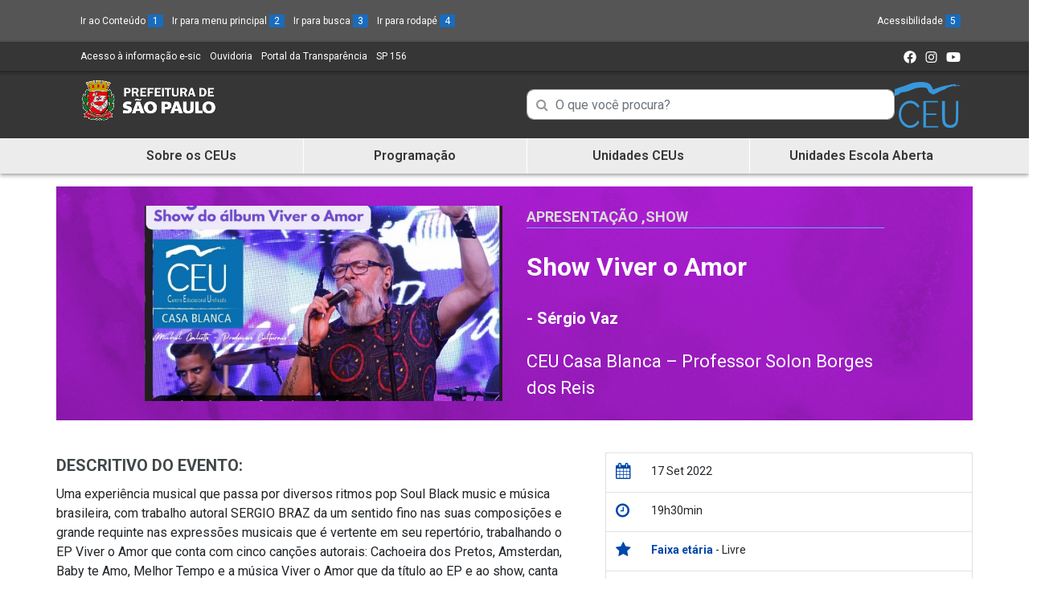

--- FILE ---
content_type: text/html; charset=UTF-8
request_url: https://ceu.sme.prefeitura.sp.gov.br/ceu-casa-blanca/show-viver-o-amor/
body_size: 11683
content:
<!doctype html>
<html lang="pt-br">
<head>
	            <title>  Show Viver o Amor - CEU</title>
		            <meta name="description"
                  content="  Show Viver o Amor"/>
                  		    <meta charset="utf-8">
    <meta name="viewport" content="width=device-width, initial-scale=1, shrink-to-fit=no">
    <meta http-equiv="X-UA-Compatible" content="IE=edge">
    <meta name="author" content="Secretaria Municipal de Educação de São Paulo">

	<meta name='robots' content='max-image-preview:large' />
	<style>img:is([sizes="auto" i], [sizes^="auto," i]) { contain-intrinsic-size: 3000px 1500px }</style>
	<link rel='dns-prefetch' href='//unpkg.com' />
<link rel='dns-prefetch' href='//tiles.unwiredlabs.com' />
<link rel='dns-prefetch' href='//cdnjs.cloudflare.com' />
<link rel='dns-prefetch' href='//maps.locationiq.com' />
<link rel='dns-prefetch' href='//stackpath.bootstrapcdn.com' />
<link rel='dns-prefetch' href='//ajax.googleapis.com' />
<link rel="alternate" type="application/rss+xml" title="Feed de comentários para CEU &raquo; Show Viver o Amor" href="https://ceu.sme.prefeitura.sp.gov.br/ceu-casa-blanca/show-viver-o-amor/feed/" />
<link rel='stylesheet' id='leaflet.css-css' href='https://unpkg.com/leaflet@1.6.0/dist/leaflet.css?ver=1.6.0' type='text/css' media='all' />
<link rel='stylesheet' id='leaflet-geocoder-locationiq.min.css-css' href='https://maps.locationiq.com/v2/libs/leaflet-geocoder/1.9.6/leaflet-geocoder-locationiq.min.css?ver=1.6.0' type='text/css' media='all' />
<link rel='stylesheet' id='pagina-inicial-css' href='https://ceu.sme.prefeitura.sp.gov.br/wp-content/themes/tema-ceus/classes/assets/css/pagina-inicial.css' type='text/css' media='all' />
<link rel='stylesheet' id='programa-projeto-css' href='https://ceu.sme.prefeitura.sp.gov.br/wp-content/themes/tema-ceus/classes/assets/css/programa-projeto.css' type='text/css' media='all' />
<link rel='stylesheet' id='lp-modelo-1-css' href='https://ceu.sme.prefeitura.sp.gov.br/wp-content/themes/tema-ceus/classes/assets/css/lp-modelo-1.css?ver=6.8.3' type='text/css' media='all' />
<link rel='stylesheet' id='lp-modelo-2-css' href='https://ceu.sme.prefeitura.sp.gov.br/wp-content/themes/tema-ceus/classes/assets/css/lp-modelo-2.css?ver=6.8.3' type='text/css' media='all' />
<link rel='stylesheet' id='construtor-css' href='https://ceu.sme.prefeitura.sp.gov.br/wp-content/themes/tema-ceus/classes/assets/css/construtor.css?ver=6.8.3' type='text/css' media='all' />
<link rel='stylesheet' id='contatos-sme-css' href='https://ceu.sme.prefeitura.sp.gov.br/wp-content/themes/tema-ceus/classes/assets/css/contatos-sme.css' type='text/css' media='all' />
<link rel='stylesheet' id='organograma-css' href='https://ceu.sme.prefeitura.sp.gov.br/wp-content/themes/tema-ceus/classes/assets/css/organograma.css' type='text/css' media='all' />
<link rel='stylesheet' id='pagina-abas-css' href='https://ceu.sme.prefeitura.sp.gov.br/wp-content/themes/tema-ceus/classes/assets/css/pagina-abas.css' type='text/css' media='all' />
<link rel='stylesheet' id='breadcrumb-css' href='https://ceu.sme.prefeitura.sp.gov.br/wp-content/themes/tema-ceus/classes/assets/css/breadcrumb.css' type='text/css' media='all' />
<link rel='stylesheet' id='curriculo-da-cidade-css' href='https://ceu.sme.prefeitura.sp.gov.br/wp-content/themes/tema-ceus/classes/assets/css/curriculo-da-cidade.css' type='text/css' media='all' />
<link rel='stylesheet' id='loop-single-css' href='https://ceu.sme.prefeitura.sp.gov.br/wp-content/themes/tema-ceus/classes/assets/css/loop-single.css' type='text/css' media='all' />
<link rel='stylesheet' id='pagina-mais-noticias-css' href='https://ceu.sme.prefeitura.sp.gov.br/wp-content/themes/tema-ceus/classes/assets/css/pagina-mais-noticias.css' type='text/css' media='all' />
<link rel='stylesheet' id='mapa-dres-css' href='https://ceu.sme.prefeitura.sp.gov.br/wp-content/themes/tema-ceus/classes/assets/css/mapa-dres.css' type='text/css' media='all' />
<link rel='stylesheet' id='pagina-cards-css' href='https://ceu.sme.prefeitura.sp.gov.br/wp-content/themes/tema-ceus/classes/assets/css/pagina-cards.css' type='text/css' media='all' />
<link rel='stylesheet' id='jquery-ui-styles-css' href='https://ajax.googleapis.com/ajax/libs/jqueryui/1.8/themes/base/jquery-ui.css?ver=6.8.3' type='text/css' media='all' />
<link rel='stylesheet' id='wp-block-library-css' href='https://ceu.sme.prefeitura.sp.gov.br/wp-includes/css/dist/block-library/style.min.css?ver=6.8.3' type='text/css' media='all' />
<style id='classic-theme-styles-inline-css' type='text/css'>
/*! This file is auto-generated */
.wp-block-button__link{color:#fff;background-color:#32373c;border-radius:9999px;box-shadow:none;text-decoration:none;padding:calc(.667em + 2px) calc(1.333em + 2px);font-size:1.125em}.wp-block-file__button{background:#32373c;color:#fff;text-decoration:none}
</style>
<style id='global-styles-inline-css' type='text/css'>
:root{--wp--preset--aspect-ratio--square: 1;--wp--preset--aspect-ratio--4-3: 4/3;--wp--preset--aspect-ratio--3-4: 3/4;--wp--preset--aspect-ratio--3-2: 3/2;--wp--preset--aspect-ratio--2-3: 2/3;--wp--preset--aspect-ratio--16-9: 16/9;--wp--preset--aspect-ratio--9-16: 9/16;--wp--preset--color--black: #000000;--wp--preset--color--cyan-bluish-gray: #abb8c3;--wp--preset--color--white: #ffffff;--wp--preset--color--pale-pink: #f78da7;--wp--preset--color--vivid-red: #cf2e2e;--wp--preset--color--luminous-vivid-orange: #ff6900;--wp--preset--color--luminous-vivid-amber: #fcb900;--wp--preset--color--light-green-cyan: #7bdcb5;--wp--preset--color--vivid-green-cyan: #00d084;--wp--preset--color--pale-cyan-blue: #8ed1fc;--wp--preset--color--vivid-cyan-blue: #0693e3;--wp--preset--color--vivid-purple: #9b51e0;--wp--preset--gradient--vivid-cyan-blue-to-vivid-purple: linear-gradient(135deg,rgba(6,147,227,1) 0%,rgb(155,81,224) 100%);--wp--preset--gradient--light-green-cyan-to-vivid-green-cyan: linear-gradient(135deg,rgb(122,220,180) 0%,rgb(0,208,130) 100%);--wp--preset--gradient--luminous-vivid-amber-to-luminous-vivid-orange: linear-gradient(135deg,rgba(252,185,0,1) 0%,rgba(255,105,0,1) 100%);--wp--preset--gradient--luminous-vivid-orange-to-vivid-red: linear-gradient(135deg,rgba(255,105,0,1) 0%,rgb(207,46,46) 100%);--wp--preset--gradient--very-light-gray-to-cyan-bluish-gray: linear-gradient(135deg,rgb(238,238,238) 0%,rgb(169,184,195) 100%);--wp--preset--gradient--cool-to-warm-spectrum: linear-gradient(135deg,rgb(74,234,220) 0%,rgb(151,120,209) 20%,rgb(207,42,186) 40%,rgb(238,44,130) 60%,rgb(251,105,98) 80%,rgb(254,248,76) 100%);--wp--preset--gradient--blush-light-purple: linear-gradient(135deg,rgb(255,206,236) 0%,rgb(152,150,240) 100%);--wp--preset--gradient--blush-bordeaux: linear-gradient(135deg,rgb(254,205,165) 0%,rgb(254,45,45) 50%,rgb(107,0,62) 100%);--wp--preset--gradient--luminous-dusk: linear-gradient(135deg,rgb(255,203,112) 0%,rgb(199,81,192) 50%,rgb(65,88,208) 100%);--wp--preset--gradient--pale-ocean: linear-gradient(135deg,rgb(255,245,203) 0%,rgb(182,227,212) 50%,rgb(51,167,181) 100%);--wp--preset--gradient--electric-grass: linear-gradient(135deg,rgb(202,248,128) 0%,rgb(113,206,126) 100%);--wp--preset--gradient--midnight: linear-gradient(135deg,rgb(2,3,129) 0%,rgb(40,116,252) 100%);--wp--preset--font-size--small: 13px;--wp--preset--font-size--medium: 20px;--wp--preset--font-size--large: 36px;--wp--preset--font-size--x-large: 42px;--wp--preset--spacing--20: 0.44rem;--wp--preset--spacing--30: 0.67rem;--wp--preset--spacing--40: 1rem;--wp--preset--spacing--50: 1.5rem;--wp--preset--spacing--60: 2.25rem;--wp--preset--spacing--70: 3.38rem;--wp--preset--spacing--80: 5.06rem;--wp--preset--shadow--natural: 6px 6px 9px rgba(0, 0, 0, 0.2);--wp--preset--shadow--deep: 12px 12px 50px rgba(0, 0, 0, 0.4);--wp--preset--shadow--sharp: 6px 6px 0px rgba(0, 0, 0, 0.2);--wp--preset--shadow--outlined: 6px 6px 0px -3px rgba(255, 255, 255, 1), 6px 6px rgba(0, 0, 0, 1);--wp--preset--shadow--crisp: 6px 6px 0px rgba(0, 0, 0, 1);}:where(.is-layout-flex){gap: 0.5em;}:where(.is-layout-grid){gap: 0.5em;}body .is-layout-flex{display: flex;}.is-layout-flex{flex-wrap: wrap;align-items: center;}.is-layout-flex > :is(*, div){margin: 0;}body .is-layout-grid{display: grid;}.is-layout-grid > :is(*, div){margin: 0;}:where(.wp-block-columns.is-layout-flex){gap: 2em;}:where(.wp-block-columns.is-layout-grid){gap: 2em;}:where(.wp-block-post-template.is-layout-flex){gap: 1.25em;}:where(.wp-block-post-template.is-layout-grid){gap: 1.25em;}.has-black-color{color: var(--wp--preset--color--black) !important;}.has-cyan-bluish-gray-color{color: var(--wp--preset--color--cyan-bluish-gray) !important;}.has-white-color{color: var(--wp--preset--color--white) !important;}.has-pale-pink-color{color: var(--wp--preset--color--pale-pink) !important;}.has-vivid-red-color{color: var(--wp--preset--color--vivid-red) !important;}.has-luminous-vivid-orange-color{color: var(--wp--preset--color--luminous-vivid-orange) !important;}.has-luminous-vivid-amber-color{color: var(--wp--preset--color--luminous-vivid-amber) !important;}.has-light-green-cyan-color{color: var(--wp--preset--color--light-green-cyan) !important;}.has-vivid-green-cyan-color{color: var(--wp--preset--color--vivid-green-cyan) !important;}.has-pale-cyan-blue-color{color: var(--wp--preset--color--pale-cyan-blue) !important;}.has-vivid-cyan-blue-color{color: var(--wp--preset--color--vivid-cyan-blue) !important;}.has-vivid-purple-color{color: var(--wp--preset--color--vivid-purple) !important;}.has-black-background-color{background-color: var(--wp--preset--color--black) !important;}.has-cyan-bluish-gray-background-color{background-color: var(--wp--preset--color--cyan-bluish-gray) !important;}.has-white-background-color{background-color: var(--wp--preset--color--white) !important;}.has-pale-pink-background-color{background-color: var(--wp--preset--color--pale-pink) !important;}.has-vivid-red-background-color{background-color: var(--wp--preset--color--vivid-red) !important;}.has-luminous-vivid-orange-background-color{background-color: var(--wp--preset--color--luminous-vivid-orange) !important;}.has-luminous-vivid-amber-background-color{background-color: var(--wp--preset--color--luminous-vivid-amber) !important;}.has-light-green-cyan-background-color{background-color: var(--wp--preset--color--light-green-cyan) !important;}.has-vivid-green-cyan-background-color{background-color: var(--wp--preset--color--vivid-green-cyan) !important;}.has-pale-cyan-blue-background-color{background-color: var(--wp--preset--color--pale-cyan-blue) !important;}.has-vivid-cyan-blue-background-color{background-color: var(--wp--preset--color--vivid-cyan-blue) !important;}.has-vivid-purple-background-color{background-color: var(--wp--preset--color--vivid-purple) !important;}.has-black-border-color{border-color: var(--wp--preset--color--black) !important;}.has-cyan-bluish-gray-border-color{border-color: var(--wp--preset--color--cyan-bluish-gray) !important;}.has-white-border-color{border-color: var(--wp--preset--color--white) !important;}.has-pale-pink-border-color{border-color: var(--wp--preset--color--pale-pink) !important;}.has-vivid-red-border-color{border-color: var(--wp--preset--color--vivid-red) !important;}.has-luminous-vivid-orange-border-color{border-color: var(--wp--preset--color--luminous-vivid-orange) !important;}.has-luminous-vivid-amber-border-color{border-color: var(--wp--preset--color--luminous-vivid-amber) !important;}.has-light-green-cyan-border-color{border-color: var(--wp--preset--color--light-green-cyan) !important;}.has-vivid-green-cyan-border-color{border-color: var(--wp--preset--color--vivid-green-cyan) !important;}.has-pale-cyan-blue-border-color{border-color: var(--wp--preset--color--pale-cyan-blue) !important;}.has-vivid-cyan-blue-border-color{border-color: var(--wp--preset--color--vivid-cyan-blue) !important;}.has-vivid-purple-border-color{border-color: var(--wp--preset--color--vivid-purple) !important;}.has-vivid-cyan-blue-to-vivid-purple-gradient-background{background: var(--wp--preset--gradient--vivid-cyan-blue-to-vivid-purple) !important;}.has-light-green-cyan-to-vivid-green-cyan-gradient-background{background: var(--wp--preset--gradient--light-green-cyan-to-vivid-green-cyan) !important;}.has-luminous-vivid-amber-to-luminous-vivid-orange-gradient-background{background: var(--wp--preset--gradient--luminous-vivid-amber-to-luminous-vivid-orange) !important;}.has-luminous-vivid-orange-to-vivid-red-gradient-background{background: var(--wp--preset--gradient--luminous-vivid-orange-to-vivid-red) !important;}.has-very-light-gray-to-cyan-bluish-gray-gradient-background{background: var(--wp--preset--gradient--very-light-gray-to-cyan-bluish-gray) !important;}.has-cool-to-warm-spectrum-gradient-background{background: var(--wp--preset--gradient--cool-to-warm-spectrum) !important;}.has-blush-light-purple-gradient-background{background: var(--wp--preset--gradient--blush-light-purple) !important;}.has-blush-bordeaux-gradient-background{background: var(--wp--preset--gradient--blush-bordeaux) !important;}.has-luminous-dusk-gradient-background{background: var(--wp--preset--gradient--luminous-dusk) !important;}.has-pale-ocean-gradient-background{background: var(--wp--preset--gradient--pale-ocean) !important;}.has-electric-grass-gradient-background{background: var(--wp--preset--gradient--electric-grass) !important;}.has-midnight-gradient-background{background: var(--wp--preset--gradient--midnight) !important;}.has-small-font-size{font-size: var(--wp--preset--font-size--small) !important;}.has-medium-font-size{font-size: var(--wp--preset--font-size--medium) !important;}.has-large-font-size{font-size: var(--wp--preset--font-size--large) !important;}.has-x-large-font-size{font-size: var(--wp--preset--font-size--x-large) !important;}
:where(.wp-block-post-template.is-layout-flex){gap: 1.25em;}:where(.wp-block-post-template.is-layout-grid){gap: 1.25em;}
:where(.wp-block-columns.is-layout-flex){gap: 2em;}:where(.wp-block-columns.is-layout-grid){gap: 2em;}
:root :where(.wp-block-pullquote){font-size: 1.5em;line-height: 1.6;}
</style>
<link rel='stylesheet' id='wp-pagenavi-css' href='https://ceu.sme.prefeitura.sp.gov.br/wp-content/plugins/wp-pagenavi/pagenavi-css.css?ver=2.70' type='text/css' media='all' />
<link rel='stylesheet' id='bootstrap_4_css-css' href='https://stackpath.bootstrapcdn.com/bootstrap/4.2.1/css/bootstrap.min.css?ver=4.2.1' type='text/css' media='all' />
<link rel='stylesheet' id='animate_css-css' href='https://ceu.sme.prefeitura.sp.gov.br/wp-content/themes/tema-ceus/css/animate.css' type='text/css' media='all' />
<link rel='stylesheet' id='hamburger_menu_icons_css-css' href='https://ceu.sme.prefeitura.sp.gov.br/wp-content/themes/tema-ceus/css/hamburger_menu_icons.css' type='text/css' media='all' />
<link rel='stylesheet' id='hover-effects_css-css' href='https://ceu.sme.prefeitura.sp.gov.br/wp-content/themes/tema-ceus/css/hover-effects.css' type='text/css' media='all' />
<!--[if IE 6]>
<link rel='stylesheet' id='default_ie-css' href='https://ceu.sme.prefeitura.sp.gov.br/wp-content/themes/tema-ceus/css/ie6.1.1.css' type='text/css' media='all' />
<![endif]-->
<link rel='stylesheet' id='font_awesome-css' href='https://stackpath.bootstrapcdn.com/font-awesome/4.7.0/css/font-awesome.min.css?ver=6.8.3' type='text/css' media='all' />
<link rel='stylesheet' id='style-css' href='https://ceu.sme.prefeitura.sp.gov.br/wp-content/themes/tema-ceus/style.css' type='text/css' media='all' />
<script type="text/javascript" src="https://unpkg.com/leaflet@1.6.0/dist/leaflet.js?ver=1.6.0" id="leaflet.js-js"></script><noscript>
Essa funcionalidade é implementada usando Javascript. Não pode funcionar sem ele
</noscript>
<script type="text/javascript" src="https://tiles.unwiredlabs.com/js/leaflet-unwired.js?v=1&amp;ver=1.6.0" id="leaflet-unwired.js-js"></script><noscript>
Essa funcionalidade é implementada usando Javascript. Não pode funcionar sem ele
</noscript>
<script type="text/javascript" src="https://cdnjs.cloudflare.com/ajax/libs/leaflet-hash/0.2.1/leaflet-hash.min.js?ver=1.6.0" id="leaflet-hash.min.js-js"></script><noscript>
Essa funcionalidade é implementada usando Javascript. Não pode funcionar sem ele
</noscript>
<script type="text/javascript" src="https://maps.locationiq.com/v2/libs/leaflet-geocoder/1.9.6/leaflet-geocoder-locationiq.min.js?ver=1.6.0" id="leaflet-geocoder-locationiq.min.js-js"></script><noscript>
Essa funcionalidade é implementada usando Javascript. Não pode funcionar sem ele
</noscript>
<script type="text/javascript" src="https://ceu.sme.prefeitura.sp.gov.br/wp-includes/js/jquery/jquery.min.js?ver=3.7.1" id="jquery-core-js"></script><noscript>
Essa funcionalidade é implementada usando Javascript. Não pode funcionar sem ele
</noscript>
<script type="text/javascript" src="https://ceu.sme.prefeitura.sp.gov.br/wp-includes/js/jquery/jquery-migrate.min.js?ver=3.4.1" id="jquery-migrate-js"></script><noscript>
Essa funcionalidade é implementada usando Javascript. Não pode funcionar sem ele
</noscript>
<script type="text/javascript" src="https://ceu.sme.prefeitura.sp.gov.br/wp-content/themes/tema-ceus/classes/assets/js/ajax-contato-sme.js?ver=6.8.3" id="ajax-contato-sme-js"></script><noscript>
Essa funcionalidade é implementada usando Javascript. Não pode funcionar sem ele
</noscript>
<script type="text/javascript" src="https://ceu.sme.prefeitura.sp.gov.br/wp-content/themes/tema-ceus/classes/assets/js/organograma.js?ver=6.8.3" id="organograma-js"></script><noscript>
Essa funcionalidade é implementada usando Javascript. Não pode funcionar sem ele
</noscript>
<script type="text/javascript" src="https://ceu.sme.prefeitura.sp.gov.br/wp-content/themes/tema-ceus/classes/assets/js/mapa-dres.js?ver=6.8.3" id="mapa-dres-js"></script><noscript>
Essa funcionalidade é implementada usando Javascript. Não pode funcionar sem ele
</noscript>
<script type="text/javascript" src="https://ceu.sme.prefeitura.sp.gov.br/wp-content/themes/tema-ceus/classes/assets/js/ajax-escolas-public.js?ver=1" id="ajax-escolas-public.js-js"></script><noscript>
Essa funcionalidade é implementada usando Javascript. Não pode funcionar sem ele
</noscript>
<script type="text/javascript" src="https://ceu.sme.prefeitura.sp.gov.br/wp-content/themes/tema-ceus/classes/assets/js/jquery.twbsPagination.js?ver=1" id="jquery.twbsPagination.js-js"></script><noscript>
Essa funcionalidade é implementada usando Javascript. Não pode funcionar sem ele
</noscript>
<script type="text/javascript" src="https://ceu.sme.prefeitura.sp.gov.br/wp-content/themes/tema-ceus/js/mapsceus-leaflet.js?ver=1" id="mapsceus-leaflet.js-js"></script><noscript>
Essa funcionalidade é implementada usando Javascript. Não pode funcionar sem ele
</noscript>
<script type="text/javascript" src="https://ceu.sme.prefeitura.sp.gov.br/wp-content/themes/tema-ceus/js/modal_on_load.js?ver=1" id="modal_on_load_js-js"></script><noscript>
Essa funcionalidade é implementada usando Javascript. Não pode funcionar sem ele
</noscript>
<link rel="https://api.w.org/" href="https://ceu.sme.prefeitura.sp.gov.br/wp-json/" /><link rel="alternate" title="JSON" type="application/json" href="https://ceu.sme.prefeitura.sp.gov.br/wp-json/wp/v2/posts/54743" /><link rel="canonical" href="https://ceu.sme.prefeitura.sp.gov.br/ceu-casa-blanca/show-viver-o-amor/" />
<link rel='shortlink' href='https://ceu.sme.prefeitura.sp.gov.br/?p=54743' />
<link rel="alternate" title="oEmbed (JSON)" type="application/json+oembed" href="https://ceu.sme.prefeitura.sp.gov.br/wp-json/oembed/1.0/embed?url=https%3A%2F%2Fceu.sme.prefeitura.sp.gov.br%2Fceu-casa-blanca%2Fshow-viver-o-amor%2F" />
<link rel="alternate" title="oEmbed (XML)" type="text/xml+oembed" href="https://ceu.sme.prefeitura.sp.gov.br/wp-json/oembed/1.0/embed?url=https%3A%2F%2Fceu.sme.prefeitura.sp.gov.br%2Fceu-casa-blanca%2Fshow-viver-o-amor%2F&#038;format=xml" />
<link rel="icon" href="https://ceu.sme.prefeitura.sp.gov.br/wp-content/uploads/2022/01/cropped-cropped-favicon-32x32.png" sizes="32x32" />
<link rel="icon" href="https://ceu.sme.prefeitura.sp.gov.br/wp-content/uploads/2022/01/cropped-cropped-favicon-192x192.png" sizes="192x192" />
<link rel="apple-touch-icon" href="https://ceu.sme.prefeitura.sp.gov.br/wp-content/uploads/2022/01/cropped-cropped-favicon-180x180.png" />
<meta name="msapplication-TileImage" content="https://ceu.sme.prefeitura.sp.gov.br/wp-content/uploads/2022/01/cropped-cropped-favicon-270x270.png" />
   
    <link href="https://code.jquery.com/ui/1.12.1/themes/base/jquery-ui.css" rel="stylesheet" />
    <link href="https://ceu.sme.prefeitura.sp.gov.br/wp-content/themes/tema-ceus/css/jquery.multiselect.css" rel="stylesheet" />
    <link rel="stylesheet" href="https://cdnjs.cloudflare.com/ajax/libs/bootstrap-datepicker/1.9.0/css/bootstrap-datepicker.min.css">
    <!-- Global site tag (gtag.js) - Google Analytics -->
    <script async src="https://www.googletagmanager.com/gtag/js?id=UA-149756375-1"></script>
	<!-- Begin Inspectlet Asynchronous Code -->
	<script type="text/javascript">
	(function() {
	window.__insp = window.__insp || [];
	__insp.push(['wid', 891380354]);
	var ldinsp = function(){
	if(typeof window.__inspld != "undefined") return; window.__inspld = 1; var insp = document.createElement('script'); insp.type = 'text/javascript'; insp.async = true; insp.id = "inspsync"; insp.src = ('https:' == document.location.protocol ? 'https' : 'http') + '://cdn.inspectlet.com/inspectlet.js?wid=891380354&r=' + Math.floor(new Date().getTime()/3600000); var x = document.getElementsByTagName('script')[0]; x.parentNode.insertBefore(insp, x); };
	setTimeout(ldinsp, 0);
	})();
	</script>
	<!-- End Inspectlet Asynchronous Code -->

    <script>
        window.dataLayer = window.dataLayer || [];
        function gtag(){dataLayer.push(arguments);}
        gtag('js', new Date());

        gtag('config', 'UA-149756375-1');
    </script>

</head>

<body>
<section id="main" role="main">
    <header class="bg-light pref-menu fonte-dez">

            <section class="row cabecalho-cinza-claro">
                <section class="container">

                    <section class="row d-none d-md-flex">
                        <article class="col-lg-6 col-xs-12 d-flex justify-content-start">
                            <ul class="list-inline mt-3 mb-0">
                                                                <li class="list-inline-item"><a accesskey="1" id="1" href="#Noticias" class="text-white">Ir ao Conteúdo <span class="span-accesskey">1</a></li>
                                <li class="list-inline-item"><a accesskey="2" id="2" href="#irmenu"  class="text-white">Ir para menu principal <span class="span-accesskey">2</span></a></li>
                                <li class="list-inline-item"><a accesskey="3" id="3" href="#search-front-end"  class="text-white">Ir para busca <span class="span-accesskey">3</span></a></li>
                                <li class="list-inline-item"><a accesskey="4" id="4" href="#irrodape"  class="text-white">Ir para rodapé <span class="span-accesskey">4</span></a></li>
                            </ul>
                        </article>

                        <article class="col-lg-6 col-xs-12 d-flex justify-content-end">
                            <ul class="list-inline mt-3">
                                <li class="list-inline-item"><a href="https://ceu.sme.prefeitura.sp.gov.br/acessibilidade/" accesskey="5" class="text-white">Acessibilidade <span class="span-accesskey">5</span> </a></li>
                            </ul>
                                                    </article>

                    </section>

                    <section class="row d-flex d-md-none">
                        <article class="col-12 d-flex justify-content-start">
                            <ul class="list-inline list-inline-mob mt-3 mb-0">
                                <li class="list-inline-item"><a accesskey="1" id="1" href="#Noticias" class="text-white">Ir ao Conteúdo <span class="span-accesskey">1</span></a></li>
                                <li class="list-inline-item"><a accesskey="2" id="2" href="#irmenu" class="text-white">Ir para menu principal <span class="span-accesskey">2</span></a></li>
                                <li class="list-inline-item"><a accesskey="3" id="3" href="#search-front-end" class="text-white">Ir para busca <span class="span-accesskey">3</span></a></li>
                                <li class="list-inline-item"><a accesskey="4" id="4" href="#irrodape" class="text-white">Ir para rodapé <span class="span-accesskey">4</span></a></li>
                                <li class="list-inline-item"><a href="https://ceu.sme.prefeitura.sp.gov.br/acessibilidade/" accesskey="5" class="text-white">Acessibilidade <span class="span-accesskey">5</span> </a></li>
                            </ul>
                        </article>
                    </section>

                </section>

            </section>

            <section class="row cabecalho-cinza-escuro">

                <section class="container">
                    <section class="row">
                        <article class="col-7 col-lg-6 col-xs-12 d-flex justify-content-start">
                            <ul class="list-inline my-2 menu-list">
                                <li class="list-inline-item"><a class="text-white" href="http://transparencia.prefeitura.sp.gov.br/acesso-a-informacao">Acesso à informação e-sic <span class="esconde-item-acessibilidade">(Link para um novo sítio)</span> </a></li>
                                <li class="list-inline-item"><a class="text-white" href="https://www.prefeitura.sp.gov.br/cidade/secretarias/ouvidoria/fale_com_a_ouvidoria/index.php?p=464">Ouvidoria <span class="esconde-item-acessibilidade">(Link para um novo sítio)</span></a></li>
                                <li class="list-inline-item"><a class="text-white" href="http://transparencia.prefeitura.sp.gov.br/Paginas/home.aspx">Portal da Transparência <span class="esconde-item-acessibilidade">(Link para um novo sítio)</span></a></li>
                                <li class="list-inline-item"><a class="text-white" href="https://sp156.prefeitura.sp.gov.br/portal/servicos">SP 156 <span class="esconde-item-acessibilidade">(Link para um novo sítio)</span></a></li>
                            </ul>
                        </article>
                        <article class="col-5 col-lg-6 col-xs-12 d-flex justify-content-end">
                                                        <ul class="list-inline mt-2 mb-2 midias-sociais">
                                                                    <li class="list-inline-item"><a class="text-white" href="https://www.facebook.com/EducaPrefSP/"><img src="https://ceu.sme.prefeitura.sp.gov.br/wp-content/themes/tema-ceus/img/icone-facebook.png" alt="Ir para Facebook da Secretaria Muncipal de Educação de São Paulo"></a></li>
                                                                                                    <li class="list-inline-item"><a class="text-white" href="https://www.instagram.com/educaprefsp/"><img src="https://ceu.sme.prefeitura.sp.gov.br/wp-content/themes/tema-ceus/img/icone-insta.png" alt="Ir para Instagram da Secretaria Muncipal de Educação de São Paulo"></a></li>
                                                                                                                                    <li class="list-inline-item"><a class="text-white" href="https://www.youtube.com/user/SPescola"><img src="https://ceu.sme.prefeitura.sp.gov.br/wp-content/themes/tema-ceus/img/icone-yt.png" alt="Ir para YouTube da Secretaria Muncipal de Educação de São Paulo"></a></li>
                                                                     
                            </ul>
                        </article>
                    </section>
                </section>
            </section>

        <link rel="stylesheet" href="https://unpkg.com/swiper@7/swiper-bundle.min.css"/>

    </header>

    <div class="logo-cabecalho">
        <div class="container">
            <div class="row">
                <div class="col-md-6 logos-topo">
                                        <p class="logo-topo">
                        <a class="brand" href="https://educacao.sme.prefeitura.sp.gov.br/">
                            <img class="img-fluid" src="https://ceu.sme.prefeitura.sp.gov.br/wp-content/uploads/2025/10/cropped-logo-sme-branco-1.png" alt="Logotipo da Secretaria Municipal de Educação - Ir para a página principal"/>
                        </a>
                    </p>

                    <div class="logo-ceu d-block d-md-none">
                        <img src="https://ceu.sme.prefeitura.sp.gov.br/wp-content/uploads/2025/10/Logo-CEU.png" alt="Logo Secundária" class="logo-secundaria">                    </div>
                </div>
                <div class="col-md-6 busca-logo">
                    <div class="busca-topo">
                                
            <form action="https://ceu.sme.prefeitura.sp.gov.br/" method="get" class="navbar-form navbar-left">
                <fieldset>
                    <legend>Campo de Busca de informações</legend>
                    <div class="input-group">
                        <label class="esconde-item-acessibilidade" for="search-front-end">Campo de Busca de informações</label>
                        <div class="input-icon">
                            <i class="fa fa-search" aria-hidden="true"></i>
                            <input type="text" name="s" id="search-front-end" placeholder="O que você procura?"  value="" class="form-control">
                        </div>
                    </div>
                </fieldset>
            </form>

		                    </div>
                    <div class="logo-ceu d-none d-md-block">
                        <img src="https://ceu.sme.prefeitura.sp.gov.br/wp-content/uploads/2025/10/Logo-CEU.png" alt="Logo Secundária" class="logo-secundaria">                    </div>
                </div>
            </div>
        </div>
    </div>

    <nav class="navbar navbar-expand-lg navbar-light menu-topo">
        <div class="container">          
            <form>
                <fieldset>
                    <legend>Mostra e Esconde Menu</legend>
                    <nav class="navbar-dark">
                        <button class="navbar-toggler" type="button" data-toggle="collapse" data-target="#irmenu" aria-controls="irmenu" aria-expanded="false">
                            <span class="navbar-toggler-icon"></span>
                        </button>
                        <br>
                        <span class='text-btn d-block d-md-none'>MENU</span>
                    </nav>
                </fieldset>
            </form>

            <nav class="collapse navbar-collapse" id="irmenu" aria-label="Menu Principal">
                <div id="bs-example-navbar-collapse-1" class="menu-menu-principal-container"><ul id="menu-menu-principal" class="navbar-nav mr-auto nav nav-tabs"><li id="menu-item-110642" class="menu-item menu-item-type-post_type menu-item-object-page menu-item-home menu-item-110642"><a class="nav-link scroll" href="https://ceu.sme.prefeitura.sp.gov.br/">Sobre os CEUs</a></li>
<li id="menu-item-110645" class="menu-item menu-item-type-post_type menu-item-object-page menu-item-110645"><a class="nav-link scroll" href="https://ceu.sme.prefeitura.sp.gov.br/programacao/">Programação</a></li>
<li id="menu-item-110644" class="menu-item menu-item-type-post_type menu-item-object-page menu-item-110644"><a class="nav-link scroll" href="https://ceu.sme.prefeitura.sp.gov.br/unidades-ceus/">Unidades CEUs</a></li>
<li id="menu-item-110643" class="menu-item menu-item-type-post_type menu-item-object-page menu-item-110643"><a class="nav-link scroll" href="https://ceu.sme.prefeitura.sp.gov.br/escola-aberta/">Unidades Escola Aberta</a></li>
</ul></div>
            </nav>
        </div>
    </nav>
<section class="container-fluid"><section class="row">		<div class="evento-title mt-3 mb-3 col-12 color-sul" id="Noticias">
            <div class="container">
                <div class="row bg-event-title py-4">
                    <div class="col-md-5 offset-md-1">

												<img src="https://ceu.sme.prefeitura.sp.gov.br/wp-content/uploads/2022/09/er-640x350.jpg" class="img-fluid d-block" alt="Er">

                    </div>

                    <div class="col-md-5 evento-infos d-flex align-content-between flex-wrap">
						
										
					
						<p class="categ-dest w-100 m-0">
							<a href="https://ceu.sme.prefeitura.sp.gov.br?s=&atividades[]=apresentacao">Apresentação</a> ,<a href="https://ceu.sme.prefeitura.sp.gov.br?s=&atividades[]=show">Show</a>                        </p>

						<h1 class="m-0 py-3 w-100">Show Viver o Amor</h1>

						<h2>- Sérgio Vaz</h2>						
						
						<p class="evento-unidade m-0 w-100">
															<a href="https://ceu.sme.prefeitura.sp.gov.br/unidade/ceu-casa-blanca/">CEU Casa Blanca &#8211; Professor Solon Borges dos Reis</a>
													</p>
                    </div>
                </div>
            </div>
        </div>
        <article class="col-sm-12 border-bottom">
				
				<div class="col-md-5 evento-details d-block d-md-none">
					<table class="table border-right border-left border-bottom">                            
						<tbody>

							
							
							
							
								<tr>
									<th scope="row" class="align-middle"><i class="fa fa-calendar" aria-hidden="true"></i></th>
									<td>17 Set 2022</td>                                    
								</tr>

							
							
							                                           
								<tr>
									<th scope="row" class="align-middle"><i class="fa fa-clock-o" aria-hidden="true"></i></th>
									<td>19h30min</td> 
								</tr>
							
															<tr>
									<th scope="row" class="align-middle"><i class="fa fa-star" aria-hidden="true"></i></th>
									<td><p class='m-0'><span class='blue-info'>Faixa etária</span> - Livre</p></td>                                    
								</tr>
							
															<tr>
									<th scope="row" class="align-middle"><i class="fa fa-user-circle" aria-hidden="true"></i></th>
									<td><p class='m-0'><span class='blue-info'>Público alvo</span> - Comunidade</p></td>                                    
								</tr>
								
							
								

							
							
								<tr>
									<th scope="row" class="align-middle"><i class="fa fa-map-marker" aria-hidden="true"></i></th>
																			<td><strong>CEU Casa Blanca &#8211; Professor Solon Borges dos Reis</strong>
																						<br>
												Rua João Damasceno, 85 - Vila das Belezas - CEP: 05841160												
										</td>
									                                
								</tr>

							
															<tr>
									<th scope="row" class="align-middle"><i class="fa fa-street-view" aria-hidden="true"></i></th>
									<td>Teatro</td>                                    
								</tr>
							
							
													</tbody>
					</table>

									</div>
				
				<div class="evento-informacoes mt-4">
					<div class="container p-0">
						<div class="row">

							<div class="col-md-7 evento-descri">
								<h2>Descritivo do evento:</h2>
								
								<p>Uma experiência musical que passa por diversos ritmos pop Soul Black music e música brasileira, com trabalho autoral SERGIO BRAZ da um sentido fino nas suas composições e grande requinte nas expressões musicais que é vertente em seu repertório, trabalhando o EP Viver o Amor que conta com cinco canções autorais: Cachoeira dos Pretos, Amsterdan, Baby te Amo, Melhor Tempo e a música Viver o Amor que da título ao EP e ao show, canta também canções próprias que vão compor o próximo EP já selecionado repertório autoral, vale a pena conferir, bom gosto e compromisso com o público é o lema deste artista de maior grandeza.</p>
								
																											<div class="flyer-evento py-3">
																																	
										</div>
																	
							</div>

							<div class="col-md-5 evento-details d-none d-md-block">
								<table class="table border-right border-left border-bottom">                            
									<tbody>

										
										
										
										
											<tr>
												<th scope="row" class="align-middle"><i class="fa fa-calendar" aria-hidden="true"></i></th>
												<td>17 Set 2022</td>                                    
											</tr>

										
										
										                                           
											<tr>
												<th scope="row" class="align-middle"><i class="fa fa-clock-o" aria-hidden="true"></i></th>
												<td>19h30min</td> 
											</tr>
										
																					<tr>
												<th scope="row" class="align-middle"><i class="fa fa-star" aria-hidden="true"></i></th>
												<td><p class='m-0'><span class='blue-info'>Faixa etária</span> - Livre</p></td>                                    
											</tr>
										
																					<tr>
												<th scope="row" class="align-middle"><i class="fa fa-user-circle" aria-hidden="true"></i></th>
												<td><p class='m-0'><span class='blue-info'>Público alvo</span> - Comunidade</p></td>                                    
											</tr>
											
										
											

										
										
											<tr>
												<th scope="row" class="align-middle"><i class="fa fa-map-marker" aria-hidden="true"></i></th>
																									<td><strong>CEU Casa Blanca &#8211; Professor Solon Borges dos Reis</strong>
																												<br>
															Rua João Damasceno, 85 - Vila das Belezas - CEP: 05841160															
													</td>
												                                
											</tr>

										
																					<tr>
												<th scope="row" class="align-middle"><i class="fa fa-street-view" aria-hidden="true"></i></th>
												<td>Teatro</td>                                    
											</tr>
										
										
																			</tbody>
								</table>

															</div>

						</div>
					</div>
				</div>

			</article>					<div class="end-footer py-4 col-12 color-sul">
				<div class="container">
					<div class="row">
						<div class="col-md-6">

							<div class="end-title-unidade my-3">
								<p>CEU Casa Blanca &#8211; Professor Solon Borges dos Reis</p>
							</div>
							
							<div class="end-infos">
								<p>
									Rua João Damasceno, 85 - Rua Manoel de Toledo, 22 - Vila das Belezas - CEP: 05841160								</p>

																
									<p><i class="fa fa-envelope" aria-hidden="true"></i> 
									smecasablanca@sme.prefeitura.sp.gov.br									</p>
								
																
									<p><i class="fa fa-phone" aria-hidden="true"></i> 
										(11) 5519-5201									</p>
																
							</div>
						</div>

						<div class="col-md-6">
							<div id="map" style="width: 100%; height: 350px;"></div>
							<a href="#map" class="story" data-point="-23.647703430315193,-46.744052343690875,<div class='marcador-unidade  color-sul'><p class='marcador-title'>CEU Casa Blanca &#8211; Professor Solon Borges dos Reis</p><p>Rua João Damasceno nº 85 - Vila das Belezas</p><p>CEP: 05841160</p></div>,sul" style="display: none;"> &nbsp;destacar no mapa</a></span>                  
						</div>
					</div>
				</div>
			</div>
				
		</section></section></section>
<!--main-->

<footer style="background: #363636;color: #fff;margin-left: -15px;margin-right: -15px;">
	<div class="container pt-3 pb-3" id="irrodape">
		<div class="row">
			<div class="col-sm-3 align-middle d-flex align-items-center footer-logo">
                <a href="https://www.capital.sp.gov.br/"><img src="https://ceu.sme.prefeitura.sp.gov.br/wp-content/uploads/2025/05/logo_PrefSP_horizontal_branco.png" alt="CEU"></a>
			</div>
			<div class="col-sm-3 align-middle bd-contact">
				<p class='footer-title'>Secretaria Municipal de Educação</p>
				<p>Rua Borges Lagoa, 1230<br />
Vila Clementino<br />
CEP: 04038-003</p>
			</div>
			<div class="col-sm-3 align-middle">
				<p class='footer-title'>Contatos</p>
				<p><i class="fa fa-phone" aria-hidden="true"></i> <a href="tel:156">156</a></p>
				
				
								
			</div>
			<div class="col-sm-3 align-middle">				
            <p class='footer-title'>Redes sociais</p>
								<div class="row redes-footer">

											<div class="col rede-rodape">
							<a href="https://www.facebook.com/EducaPrefSP/">
							<img src="https://ceu.sme.prefeitura.sp.gov.br/wp-content/uploads/2021/05/icon-facebook-1.png" alt="Facebook"></a>
						</div>
					
											<div class="col rede-rodape">
							<a href="https://www.instagram.com/educaprefsp/">
							<img src="https://ceu.sme.prefeitura.sp.gov.br/wp-content/uploads/2021/05/icon-insta-1.png" alt="Instagram"></a>
						</div>
					
					
											<div class="col rede-rodape">
							<a href="https://www.youtube.com/user/SPescola">
							<img src="https://ceu.sme.prefeitura.sp.gov.br/wp-content/uploads/2021/05/icon-youtube-1.png" alt="YouTube"></a>
						</div>
					
					
				</div>
			</div>
		</div>
	</div>
</footer>
<div class="subfooter rodape-api-col" style="margin-left: -15px;margin-right: -15px;">
	<div class="container">
		<div class="row">
			<div class="col-sm-12 text-center">
				<p>Prefeitura Municipal de São Paulo - Viaduto do Chá, 15 - Centro - CEP: 01002-020</p>
			</div>
		</div>
	</div>
</div>
<div class="voltar-topo">
	<a href="#" id="toTop" style="display: none;">
		<i class="fa fa-arrow-up" aria-hidden="true"></i>
		<p>Voltar ao topo</p>
	</a>
</div>
<script type="speculationrules">
{"prefetch":[{"source":"document","where":{"and":[{"href_matches":"\/*"},{"not":{"href_matches":["\/wp-*.php","\/wp-admin\/*","\/wp-content\/uploads\/*","\/wp-content\/*","\/wp-content\/plugins\/*","\/wp-content\/themes\/tema-ceus\/*","\/*\\?(.+)"]}},{"not":{"selector_matches":"a[rel~=\"nofollow\"]"}},{"not":{"selector_matches":".no-prefetch, .no-prefetch a"}}]},"eagerness":"conservative"}]}
</script>
<script type="text/javascript">
	

function fetchResults(){
	var keyword = jQuery('.leaflet-locationiq-input').val();
	if(keyword == ""){
		jQuery('#datafetch').html("");
		jQuery('#unidades-mapa').html("");
	} else {
		jQuery.ajax({
			url: 'https://ceu.sme.prefeitura.sp.gov.br/wp-admin/admin-ajax.php',
			type:"post",
			data: { action: 'data_fetch', keyword: keyword  },
			success: function(data) {

				//jQuery('.leaflet-locationiq-results').append("<span>Aqui</span>");

				/*
				if (jQuery(".leaflet-locationiq-list")[0]){
					// Do something if class exists
					jQuery('.leaflet-locationiq-results').html( data );
				} else {
					// Do something if class does not exist
					jQuery('.leaflet-locationiq-results').html( data );
				}
				*/
				jQuery('#unidade-list').remove();
				jQuery('.leaflet-locationiq-list').prepend( data );
				//console.log(data);
			},
			//error : function(error){ console.log(error) }
		});
	}

}
</script>

<script type="text/javascript" src="https://ceu.sme.prefeitura.sp.gov.br/wp-includes/js/jquery/ui/core.min.js?ver=1.13.3" id="jquery-ui-core-js"></script><noscript>
Essa funcionalidade é implementada usando Javascript. Não pode funcionar sem ele
</noscript>
<script type="text/javascript" src="https://ceu.sme.prefeitura.sp.gov.br/wp-includes/js/jquery/ui/mouse.min.js?ver=1.13.3" id="jquery-ui-mouse-js"></script><noscript>
Essa funcionalidade é implementada usando Javascript. Não pode funcionar sem ele
</noscript>
<script type="text/javascript" src="https://ceu.sme.prefeitura.sp.gov.br/wp-includes/js/jquery/ui/sortable.min.js?ver=1.13.3" id="jquery-ui-sortable-js"></script><noscript>
Essa funcionalidade é implementada usando Javascript. Não pode funcionar sem ele
</noscript>
<script type="text/javascript" src="https://ceu.sme.prefeitura.sp.gov.br/wp-includes/js/jquery/ui/menu.min.js?ver=1.13.3" id="jquery-ui-menu-js"></script><noscript>
Essa funcionalidade é implementada usando Javascript. Não pode funcionar sem ele
</noscript>
<script type="text/javascript" src="https://ceu.sme.prefeitura.sp.gov.br/wp-includes/js/dist/dom-ready.min.js?ver=f77871ff7694fffea381" id="wp-dom-ready-js"></script><noscript>
Essa funcionalidade é implementada usando Javascript. Não pode funcionar sem ele
</noscript>
<script type="text/javascript" src="https://ceu.sme.prefeitura.sp.gov.br/wp-includes/js/dist/hooks.min.js?ver=4d63a3d491d11ffd8ac6" id="wp-hooks-js"></script><noscript>
Essa funcionalidade é implementada usando Javascript. Não pode funcionar sem ele
</noscript>
<script type="text/javascript" src="https://ceu.sme.prefeitura.sp.gov.br/wp-includes/js/dist/i18n.min.js?ver=5e580eb46a90c2b997e6" id="wp-i18n-js"></script><noscript>
Essa funcionalidade é implementada usando Javascript. Não pode funcionar sem ele
</noscript>
<script type="text/javascript" id="wp-i18n-js-after">
/* <![CDATA[ */
wp.i18n.setLocaleData( { 'text direction\u0004ltr': [ 'ltr' ] } );
wp.i18n.setLocaleData( { 'text direction\u0004ltr': [ 'ltr' ] } );
/* ]]> */
</script><noscript>
Essa funcionalidade é implementada usando Javascript. Não pode funcionar sem ele
</noscript>
<script type="text/javascript" id="wp-a11y-js-translations">
/* <![CDATA[ */
( function( domain, translations ) {
	var localeData = translations.locale_data[ domain ] || translations.locale_data.messages;
	localeData[""].domain = domain;
	wp.i18n.setLocaleData( localeData, domain );
} )( "default", {"translation-revision-date":"2021-04-26 17:10:08+0000","generator":"GlotPress\/3.0.0-alpha.2","domain":"messages","locale_data":{"messages":{"":{"domain":"messages","plural-forms":"nplurals=2; plural=n > 1;","lang":"pt_BR"},"Notifications":["Notifica\u00e7\u00f5es"]}},"comment":{"reference":"wp-includes\/js\/dist\/a11y.js"}} );
/* ]]> */
</script><noscript>
Essa funcionalidade é implementada usando Javascript. Não pode funcionar sem ele
</noscript>
<script type="text/javascript" src="https://ceu.sme.prefeitura.sp.gov.br/wp-includes/js/dist/a11y.min.js?ver=3156534cc54473497e14" id="wp-a11y-js"></script><noscript>
Essa funcionalidade é implementada usando Javascript. Não pode funcionar sem ele
</noscript>
<script type="text/javascript" src="https://ceu.sme.prefeitura.sp.gov.br/wp-includes/js/jquery/ui/autocomplete.min.js?ver=1.13.3" id="jquery-ui-autocomplete-js"></script><noscript>
Essa funcionalidade é implementada usando Javascript. Não pode funcionar sem ele
</noscript>
<script type="text/javascript" src="https://cdnjs.cloudflare.com/ajax/libs/popper.js/1.14.6/umd/popper.min.js?ver=1.14.6" id="bootstrap_4_popper_js-js"></script><noscript>
Essa funcionalidade é implementada usando Javascript. Não pode funcionar sem ele
</noscript>
<script type="text/javascript" src="https://stackpath.bootstrapcdn.com/bootstrap/4.2.1/js/bootstrap.min.js?ver=4.2.1" id="bootstrap_4_js-js"></script><noscript>
Essa funcionalidade é implementada usando Javascript. Não pode funcionar sem ele
</noscript>
<script type="text/javascript" src="https://ceu.sme.prefeitura.sp.gov.br/wp-content/themes/tema-ceus/js/wow.min.js?ver=1" id="wow_js-js"></script><noscript>
Essa funcionalidade é implementada usando Javascript. Não pode funcionar sem ele
</noscript>
<script type="text/javascript" src="https://ceu.sme.prefeitura.sp.gov.br/wp-content/themes/tema-ceus/js/jquery.waituntilexists.js?ver=1" id="jquery_waituntilexists-js"></script><noscript>
Essa funcionalidade é implementada usando Javascript. Não pode funcionar sem ele
</noscript>
<script type="text/javascript" src="https://ceu.sme.prefeitura.sp.gov.br/wp-content/themes/tema-ceus/js/scripts.js?ver=1" id="scripts_js-js"></script><noscript>
Essa funcionalidade é implementada usando Javascript. Não pode funcionar sem ele
</noscript>
<script type="text/javascript" src="https://ceu.sme.prefeitura.sp.gov.br/wp-content/themes/tema-ceus/js/jquery.event.move.js?ver=1" id="jquery.event.move_js-js"></script><noscript>
Essa funcionalidade é implementada usando Javascript. Não pode funcionar sem ele
</noscript>

	<script src="https://code.jquery.com/ui/1.12.1/jquery-ui.js"></script>
    <script src="https://ceu.sme.prefeitura.sp.gov.br/wp-content/themes/tema-ceus/js/jquery.multiselect.js"></script>

    <script>
		var $s = jQuery.noConflict();

        $s(function () {
            $s('.ms-list-1').multiselect({
                columns  : 1,
                search   : false,
                selectAll: false,
                texts    : {
                    placeholder: 'Atividades de interesse',
                    selectedOptions: ' selecionados'
                },
                maxHeight : 300,
                maxWidth: 245,                
            });

            $s('.ms-list-3').multiselect({
                columns  : 1,
                search   : false,
                selectAll: false,
                texts    : {
                    placeholder: 'Selecione o(s) público(s)',
                    selectedOptions: ' selecionados'
                },
                maxHeight : 300,
                maxWidth: 245
            });

            $s('.ms-list-4').multiselect({
                columns  : 1,
                search   : false,
                selectAll: false,
                texts    : {
                    placeholder: 'Selecione a(s) faixa(s) etária(s)',
                    selectedOptions: ' selecionados'
                },
                maxHeight : 300,
                maxWidth: 245
            });

            $s('.ms-list-5').multiselect({
                columns  : 1,
                search   : false,
                selectAll: false,
                texts    : {
                    placeholder: 'Selecione o(s) CEU(s)',
                    selectedOptions: ' selecionados'
                },
                maxHeight : 300,
                maxWidth: 245
            });

            $s('.ms-list-10').multiselect({
                columns  : 1,
                search   : false,
                selectAll: false,
                texts    : {
                    placeholder: 'Selecione a(s) data(s)',
                    selectedOptions: ' selecionados'
                },
                maxHeight : 300,
                maxWidth: 245,
                maxSelect: 1
            });
            $s('.ms-list-10').multiselect( 'disable', true );

            $s('.ms-list-9').multiselect({
                columns  : 1,
                search   : false,
                selectAll: false,
                texts    : {
                    placeholder: 'Selecione o dia da semana',
                    selectedOptions: ' selecionados'
                },
                maxHeight : 300,
                maxWidth: 245
            });

            $s('.ms-list-8').multiselect({
                columns  : 1,
                search   : false,
                selectAll: false,
                texts    : {
                    placeholder: 'Selecione o período do dia',
                    selectedOptions: ' selecionados'
                },
                maxHeight : 300,
                maxWidth: 245,
                onOptionClick :function( element, option ){                    
                    var elemento = $s(option).val();
                    var selecionado = $s(".ms-list-8 option:selected").val();                    

                    $s('.ms-list-8').multiselect('reset');
                    
                    if(elemento == 'manha' && selecionado){
                        var manha = {name:"Manhã", value:"manha", checked:true};
                    } else {
                        var manha = {name:"Manhã", value:"manha", checked:false};
                    }

                    if(elemento == 'tarde' && selecionado){
                        var tarde = {name:"Tarde", value:"tarde", checked:true};
                    } else {
                        var tarde = {name:"Tarde", value:"tarde", checked:false};
                    }

                    if(elemento == 'noite' && selecionado){
                        var noite = {name:"Noite", value:"noite", checked:true};
                    } else {
                        var noite = {name:"Noite", value:"noite", checked:false};
                    }
                    
                    
                    $s('.ms-list-8').multiselect( 'loadOptions', [
                        manha,
                        tarde,
                        noite
                    ]);                    
                    
                },
            });
			
    
        });

        // Carrocel
        $s('.carousel').carousel({
            interval: 8000
        });

        $s( ".tab-mobile" ).click(function() {
            $s('#filtroBusca').modal('toggle');
        });
	</script>

    <script src="https://cdnjs.cloudflare.com/ajax/libs/bootstrap-datepicker/1.9.0/js/bootstrap-datepicker.min.js"></script>
    <script src="https://cdnjs.cloudflare.com/ajax/libs/bootstrap-datepicker/1.9.0/locales/bootstrap-datepicker.pt-BR.min.js"></script>
    <script>
        $s('#date-range .input-daterange').datepicker({
            format: "dd/mm/yyyy",
            language: "pt-BR",
            autoclose: true
        });

        jQuery(document).ready(function($) {
            // Seleciona todos os filtros (colunas de 4 ou 8 colunas)
            const $todosFiltros = $('.form-prog .col-sm-4.mt-3, .form-prog .col-sm-8.mt-3');

            // Esconde todos a partir do quarto
            const $camposExtras = $todosFiltros.slice(3);
            const $botaoToggle = $('#toggle-filtros');

            // Oculta extras ao carregar
            $camposExtras.hide();

            // Alterna visibilidade no clique
            $botaoToggle.on('click', function() {
                const aberto = $camposExtras.is(':visible');

                if (aberto) {
                    $camposExtras.slideUp();
                    $(this).html('<i class="fa fa-plus" aria-hidden="true"></i><span>Mais filtros</span>');
                } else {
                    $camposExtras.slideDown();
                    $(this).html('<i class="fa fa-minus" aria-hidden="true"></i><span>Menos filtros</span>');
                }
            });
        });
    </script>

	<script src="//api.handtalk.me/plugin/latest/handtalk.min.js"></script>
	<script>
		var ht = new HT({
			token: "aa1f4871439ba18dabef482aae5fd934"
		});
	</script>

    <script type="text/javascript">
        var triggerTabList = [].slice.call(document.querySelectorAll('#myTab a'))
        triggerTabList.forEach(function (triggerEl) {
            var tabTrigger = new bootstrap.Tab(triggerEl)

            triggerEl.addEventListener('click', function (event) {
                event.preventDefault()
                tabTrigger.show()
            })
        })

        
    </script>


    <script src="https://unpkg.com/swiper@7/swiper-bundle.min.js"></script>

    <script>
        var swiper = new Swiper(".swiper", {
            slidesPerView: "auto",
            spaceBetween: 0,
            freeMode: true,
            loop: true,        
        });
    </script>
   
    <script>
        function openNav() {
            document.getElementById("mySidebar").style.width = "100%";
            document.getElementById("mySidebar").classList.add("sidebar-border");
            jQuery(".lista-unidades").removeClass('hidemapa');
            jQuery("#collpaseContent").removeClass('closeContent');
        }

        function closeNav() {
            document.getElementById("mySidebar").style.width = "0";
            document.getElementById("mySidebar").classList.remove("sidebar-border");
            jQuery("input[name=zona][value='all']").prop("checked",true);
            map.setView([-23.5501, -46.6359], 11);            
        }

        function openUnidades(){
            jQuery(".lista-unidades").toggleClass('hidemapa');
            jQuery("#collpaseContent").toggleClass('closeContent');
        }

        jQuery("input[name='zona']").click(function(){
            
            var zona = jQuery('input:radio[name=zona]:checked').val();           
            
            if(zona == 'norte'){                
                map.setView([-23.4768, -46.6457], 13);
                jQuery(".lista-unidades").addClass('hidemapa');
                jQuery("#collpaseContent").addClass('closeContent');
            }

            if(zona == 'leste'){                
                map.setView([-23.5791, -46.5046], 12);
                jQuery(".lista-unidades").addClass('hidemapa');
                jQuery("#collpaseContent").addClass('closeContent');
            }

            if(zona == 'oeste'){                
                map.setView([-23.5671, -46.7059], 13);
                jQuery(".lista-unidades").addClass('hidemapa');
                jQuery("#collpaseContent").addClass('closeContent');
            }

            if(zona == 'central'){                
                map.setView([-23.5425, -46.6340], 14);
                jQuery(".lista-unidades").addClass('hidemapa');
                jQuery("#collpaseContent").addClass('closeContent');
            }

            if(zona == 'sul'){                
                map.setView([-23.6867, -46.6900], 12);
                jQuery(".lista-unidades").addClass('hidemapa');
                jQuery("#collpaseContent").addClass('closeContent');
            }

            if(zona == 'all'){                
                map.setView([-23.5501, -46.6359], 11);
                jQuery(".lista-unidades").addClass('hidemapa');
                jQuery("#collpaseContent").addClass('closeContent');
            }
            
        });
        
        var addressInput = document.getElementById('addressInput');
        var clearButton = document.getElementById('clearButton');
        var searchResults = document.getElementById('searchResults');

        addressInput.addEventListener('focus', function() {
        showResults();
        });

        addressInput.addEventListener('blur', function() {
        hideResults();
        });

        addressInput.addEventListener('input', function() {
        if (addressInput.value.trim() !== '') {
            clearButton.style.display = 'block';
        } else {
            clearButton.style.display = 'none';
        }
        });

        function showResults() {
        if (addressInput.value.trim() !== '') {
            searchResults.style.display = 'block';
        }
        }

        function hideResults() {
        searchResults.style.display = 'none';
        }

        function clearSearch() {
        addressInput.value = '';
        clearButton.style.display = 'none';
        searchResults.innerHTML = '';
        }

        function geocodeAddress() {
            var address = document.getElementById('addressInput').value;
            var busca = address;
            var country = 'BR';

            fetch('https://nominatim.openstreetmap.org/search?format=json&q=' + address + '&countrycodes=' + country)
                .then(function(response) {
                    return response.json();
                })
                .then(function(data) {
                var searchResults = document.getElementById('searchResults');
                searchResults.innerHTML = '';

                if (data && data.length > 0) {
                    for (var i = 0; i < data.length; i++) {
                        var result = data[i];
                        var address = result.display_name;

                        let index = address.indexOf(",");
                        let parte1 = address.substring(0, index);
                        let parte2 = address.substring(index + 1);

                        var latlng = [result.lat, result.lon];

                        var resultItem = document.createElement('div');
                        resultItem.classList.add('end-result');
                        resultItem.innerHTML = '<a href="https://ceu.sme.prefeitura.sp.gov.br/ceu-casa-blanca/show-viver-o-amor/?formato-exibicao=mapa&busca=endereco&latitute=' + latlng[0] + '&longitude=' + latlng[1] + '"><div class="name">' + parte1 + '</div><div class="address">' + parte2 + '</div></a>';

                        searchResults.appendChild(resultItem);

                        jQuery.ajax({
                            url: 'https://ceu.sme.prefeitura.sp.gov.br/wp-admin/admin-ajax.php',
                            type:"post",
                            data: { action: 'data_fetch', keyword: busca  },
                            success: function(data) {
                                jQuery('#unidadesResult').remove();
                                var conteudoHTML = data;
                                var elemento = jQuery('<div id="unidadesResult"></div>').html(conteudoHTML);
                                searchResults.prepend(elemento["0"]);
                            },
                            //error : function(error){ console.log(error) }
                        });

                    }
                } else {
                    searchResults.innerHTML = 'Nenhum resultado encontrado';
                }
                })
                .catch(function(error) {
                    console.log(error);
                });
        }
    </script>

    <script>
        jQuery(document).ready(function() {
            jQuery('.openPopup').click(function() {
                jQuery('.popup').fadeOut();
                var popupId = jQuery(this).data("id");
                var classPop = 'popup-' + popupId;
                jQuery('.' + classPop).fadeIn();
            });

            jQuery('.closePopup').click(function() {
                jQuery('.popup').fadeOut();
            });
        });
    </script>

    
</body>
</html>

--- FILE ---
content_type: text/css
request_url: https://ceu.sme.prefeitura.sp.gov.br/wp-content/themes/tema-ceus/classes/assets/css/programa-projeto.css
body_size: 88
content:
/* CSS Document */

.col-lg-3{
	margin-bottom: 1rem;
}
.pp_titulo{
	margin-bottom: 1.5rem;
	font-style: normal !important;
	font-weight: 500 !important;
	font-size: 32px !important;
	line-height: 37px !important;
}
.pp_thumbnail{
	border-radius: 5px;
}
h3{
	color: #0057AD !important;
}
.pp_resumo{
	color: #4C5862 !important;
}

--- FILE ---
content_type: text/css
request_url: https://ceu.sme.prefeitura.sp.gov.br/wp-content/themes/tema-ceus/classes/assets/css/loop-single.css
body_size: 756
content:
/*Necessário para corrigir o posicionamento do sub-menu*/
.show > .dropdown-menu {
    -moz-transform: scale(1) !important;
    -o-transform: scale(1) !important;
    -ms-transform: scale(1) !important;
    -webkit-transform: scale(1) !important;
    transform: scale(1) !important;
    -o-transform-origin: 29px -50px;
    -ms-transform-origin: 29px -50px;
    -webkit-transform-origin: 29px -50px;
    transform-origin: 29px -50px;
    opacity: 1;
    visibility: visible;
    top:42px;
}

.categorias-nav ul li:nth-child(1) {
    border-bottom: 4px solid #109CF1;
}

.categorias-nav ul li:nth-child(2) {
    border-bottom: 4px solid #35B95A;
}

.categorias-nav ul li:nth-child(3) {
    border-bottom: 4px solid #F18A10;
}

.categorias-nav ul li:nth-child(4) {
    border-bottom: 4px solid #E483BE;
}

.categorias-nav ul li:nth-child(5) {
    border-bottom: 4px solid #F1C010;
}

.categorias-nav ul li:nth-child(6) {
    border-bottom: 4px solid #9B5DCC;
}

.categorias-nav ul li:nth-child(7) {
    border-bottom: 4px solid #47D3CB;
}

.categorias-nav ul li:nth-child(8) {
    border-bottom: 4px solid #109CF1;
}

.categorias-nav ul li ul li{
    border: none !important;
}

.noticias-slider img {
    max-height: 420px;
}

.titulo-noticia-principal{
    color: #196CBD;
    font-size: 24px;
    font-weight: bold;
}
.container-titulos-mais-recente {
    margin-right: -12px !important;
    max-width: 365px !important;
}
.container-titulos-mais-recente article:last-child h3.titulo-noticias-mais-recentes{
    border: none !important;
}

.titulo-cabecalho-mais-recentes{
    font-style: normal;
    font-weight: bold;
    font-size: 24px;
    line-height: 32px;
    text-transform: uppercase;
    border-bottom: solid 1px #E0E0E0;
    padding-bottom: 5px;
    padding-top: 5px;
}

.titulo-noticias-mais-recentes, .titulo-noticias-mais-recentes a{
    font-style: normal;
    font-weight: bold;
    font-size: 18px;
    line-height: 24px;
    color: #196CBD;
    padding-bottom: 1rem;
    border-bottom: solid 1px #E0E0E0;
}
.titulo-noticias-mais-recentes a{
    border: none;
}

.titulo-categoria{
    text-transform: uppercase;
    color: #828282;
}

.display-autor{
    font-style: italic;
    font-weight: normal;
    font-size: 12px;
    line-height: 18px;
    padding-bottom: 5px;
    border-bottom: solid 1px #E0E0E0;
    margin-bottom: 10px;
    display: inline-block;
}

/*Plugin Add This - Midias Sociais*/
.addthis_inline_share_toolbox_d2ly, .addthis_inline_share_toolbox_q0q4, #container-midias-sociais-loop-single{
    display: inline-block !important;
    clear: none !important;
    float: right;
}

@media (min-width: 768px) {
    .top-auto {
        top: auto;
    }

    .bottom-0 {
        bottom: 0;
    }
}

.bloco-noticias .card-columns {
    column-count: 2;
}

.bloco-noticias img {
    max-height: 235px;
}

.programas-projetos .rounded-circle {
    height: 45px;
    width: 45px;
}


--- FILE ---
content_type: text/javascript
request_url: https://ceu.sme.prefeitura.sp.gov.br/wp-content/themes/tema-ceus/js/mapsceus-leaflet.js?ver=1
body_size: 668
content:
window.onload = function() {

    //matem o focu no mapa
    jQuery("#map").mouseover(function() {
        jQuery('#map').focus();
    });


    //seta coordenadas inicial do mapa pegando o primeiro valor da lista de contatos
    var latlng = jQuery('.story').data().point.split(',');
    
    var lat = latlng[0];
    var lng = latlng[1];
    map = L.map('map', { center: [lat, lng], zoom: 17 });

    //monta a imagem do mapa
    L.tileLayer('https://{s}.tile.openstreetmap.org/{z}/{x}/{y}.png', {
        subdomains: ['a', 'b', 'c']
    }).addTo(map);

    jQuery("a[href='#chegar']").on("click", function(e) {
        map.invalidateSize(true);
        setTimeout(function() {
            map.invalidateSize();
        }, 100);
        setTimeout(function() {
            map.invalidateSize();
        }, 200);
    });


    //adiciona marcadores iniciais dos contatos
    //jQuery('.story').each(function(i) {
    //if (jQuery(this).attr('data-point') != null + i + 1) {

    jQuery(this).each(function() {
        //console.log(jQuery(this).attr('data-point'));

        // pega lat e lng das class ".story" por data attribute
        //var latlng = jQuery(this).data().point.split(',');
        var lat = latlng[0];
        var lng = latlng[1];
        var desc = latlng[2];
        var zoom = 17;
        var zona = latlng[3]


        if (zona == 'norte') {
            myIcon = L.icon({
                iconUrl: "/wp-content/themes/tema-ceus/img/pin-map-norte.png",
            });
            console.log('norte');
        } else if (zona == 'sul') {
            myIcon = L.icon({
                iconUrl: "/wp-content/themes/tema-ceus/img/pin-map-sul.png",
            });
        } else if (zona == 'leste') {
            myIcon = L.icon({
                iconUrl: "/wp-content/themes/tema-ceus/img/pin-map-leste.png",
            });
        } else if (zona == 'oeste') {
            myIcon = L.icon({
                iconUrl: "/wp-content/themes/tema-ceus/img/pin-map-oeste.png",
            });
        } else {
            myIcon = L.icon({
                iconUrl: "/ceu/wp-content/themes/tema-ceus/img/pin-map-padrao.png",
            });
        }


        // adiciona marcadores
        var marker = L.marker([lat, lng], { icon: myIcon }).bindPopup(desc).addTo(map);

        // adiciona no mapa
        map.setView([lat, lng], zoom);

    });
    //}
    //});

}